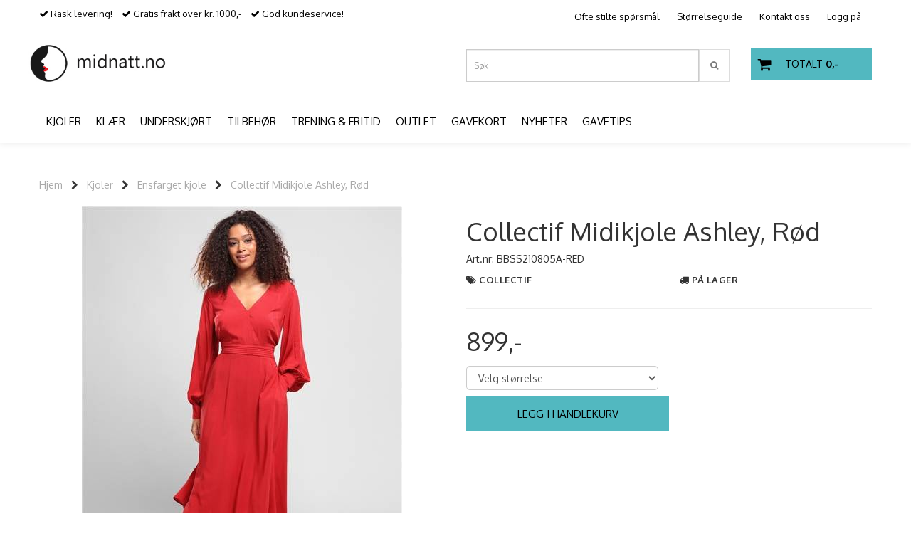

--- FILE ---
content_type: text/html; charset=utf-8
request_url: https://www.midnatt.no/products/collectif-midikjole-ashley-rod
body_size: 23571
content:
<!DOCTYPE html>
<html lang="no">
<head>
	<meta charset="UTF-8">
	<meta http-equiv="X-UA-Compatible" content="IE=edge">
	<meta name="viewport" content="width=device-width, initial-scale=1"/>
	<title>Collectif Midikjole Ashley, R&oslash;d - Midnatt.no</title>

  	
  	
  	<script type="text/javascript">
      var currentPage = 'product.php';
      

    // Making language accessible
      var current_lang_code = 'no';
      var current_currency_code = 'NOK';

      var languages = {
        sort: 'Sorter produkter ',
        manufacturer: 'Produsenter',        addedToCart: 'Varen ble lagt til i handlekurven din!'
      }
      var customer_group = "";

  	</script>

  	    <script type="text/javascript">
      var product = {
        categories: {
                                            0: '10043',                                1: '10081'                                    },
        isPackage: false,
        quantity: 2,
        customer_group: "",
        stock_group: "1",
        price: '899.-',
        tags: {
                                                }
      }
    </script>
    
  	
		<meta name="google-site-verification" content="Xvq_o0mvAcAaTLRbH359xqb7yXFl70nEhk3-PB7BjEo">




<link rel="canonical" href="https://www.midnatt.no/products/collectif-midikjole-ashley-rod">
                
<meta name="description" content="Collectif Midikjole Ashley, R&oslash;d : Alle trenger en r&oslash;d kjole! V&aring;r r&oslash;de Ashley kjole kommer i en lett viskose kvalitet. Toppen har v-hals med omslagseffekt. Lange ermer med vidde og mansjett gir kjolen en kult utrykk. Skj&oslash;rtet er litt ut">
<meta property="og:title" content="Collectif Midikjole Ashley, R&oslash;d - Midnatt.no" /> 
<meta property="og:type" content="website" />
<meta property="og:url" content="https://www.midnatt.no/products/collectif-midikjole-ashley-rod" />
<meta property="og:image" content="https://www.midnatt.no/users/midnatt_mystore_no/images/iRyY2_Collectif_Collectif_Midikjole_Ashley__R_d_1.jpg" /> 
<meta property="og:site_name" content="Midnatt.no" /><meta property="og:description" content="Collectif Midikjole Ashley, R&oslash;d : Alle trenger en r&oslash;d kjole! V&aring;r r&oslash;de Ashley kjole kommer i en lett viskose kvalitet. Toppen har v-hals med omslagseffekt. Lange ermer med vidde og mansjett gir kjolen en kult utrykk. Skj&oslash;rtet er litt ut" /><meta property="fb:admins" content="1278113526" />

            <meta name="csrf-token" content="4_knlwJBkfG5mJTjcmG3wG4VhUEP5Li0mPPMaOI6E4" />
    

<base href="//www.midnatt.no">


<link type="text/css" rel="stylesheet" href="global.css.php?version=a1732099076&amp;host=midnatt_mystore_no" />
<link type="text/css" rel="stylesheet" href="/css/ck4.css" />


<script>
	var params = {
        load_fancybox:'1',
        is_checkout:'0',
        defaultLang: 'no',
        langCode: ''
    };
</script>



            <script type="text/javascript" src="https://midnatt-i01.acendycdn.com/production/assets/localization/781592fc906423adb1885cb926ae54d23f6254a2-nb-NO.js?v=4.2026.01.21.05"></script>
    

<script type="text/javascript" src="global.js.php?version=1732099076&amp;v2&amp;host=midnatt_mystore_no"></script>

<script>var show_q_in_stock = true;</script><script type="text/javascript" src="/js/stockgroups.js?v=13"></script>
	
	<script>
            var baseprice = "719.2";
            var symbol_left = "";
            var symbol_right = ",-";
            var dont_show_decimals = "1";
            decimal_point = ",";
            var thousands_point = ".";
            var decimal_places = "2";
            var has_stock = new Array();
            var price_list = new Array();
            var stock_date_available_list = new Array();
            var stock_list = new Array();
            var stock_purchase = new Array();
            var allow_purchase = new Array();
            var disabled_attributes = new Array();

            var product_price = "899";
            var skip_combination = false;
            var package_special_price = "0";stock_list['10067-11635'] = "2";stock_list['10067-11636'] = "0";stock_list['10067-11637'] = "0";stock_list['10067-11638'] = "0";stock_purchase['0'] = 1;allow_purchase['10067-11635'] = 1;stock_purchase['10067-11635'] = 1;allow_purchase['10067-11636'] = 0;stock_purchase['10067-11636'] = 0;allow_purchase['10067-11637'] = 0;stock_purchase['10067-11637'] = 0;allow_purchase['10067-11638'] = 0;stock_purchase['10067-11638'] = 0;has_stock['10067'] = "1";price_list['10067-11635'] = "899,-";price_list['10067-11636'] = "899,-";price_list['10067-11637'] = "899,-";price_list['10067-11638'] = "899,-";stock_date_available_list['10067-11636'] = "";stock_date_available_list['10067-11637'] = "";stock_date_available_list['10067-11638'] = "";allow_purchase['0'] = 1;attributes_images = new Array(); disabled_attributes['10067-11635'] = "0";disabled_attributes['10067-11636'] = "0";disabled_attributes['10067-11637'] = "0";disabled_attributes['10067-11638'] = "0";stock_list[0] = "2";var stockgroup_rules = [
    {
        "rule": "in_stock",
        "event": "show_stock",
        "status_value": "",
        "event_value": "status",
        "content": "P\u00e5 lager<br>"
    }
];var selected_list = new Array();var has_attributes = false;var selected_dropdown = "";var empty_dropdown = "";var template_empty = '';var template_got = 'På lager<br>';var in_stock = 0;verify_attributes();</script><script type="text/javascript">
            if (typeof gtag === 'undefined' || typeof dataLayer === 'undefined') {
                window.dataLayer = window.dataLayer || [];
                function gtag(){dataLayer.push(arguments);}
            }

            $(function(){
                $('#add2cart #add_to_cart, #add2cart button[type=submit]').click(function(e){
                    gtag('event', 'add_to_cart', {"currency":"NOK","value":899,"items":[{"item_id":"13599","item_name":"Collectif Midikjole Ashley, R\u00f8d"}]});gtag('event', 'conversion', {"send_to":"XXXXXXXXX","value":899,"currency":"NOK"});
                });

                gtag('event', 'view_item', {"currency":"NOK","value":899,"items":[{"item_id":"13599","item_name":"Collectif Midikjole Ashley, R\u00f8d"}]});
            });
            </script><script type="text/javascript">
		var js_error_must_choose_attribute = 'Du må velge %s før du kan fortsette';
		var js_error_product_not_in_stock = 'Produktvarianter er ikke tilgjengelig på lager';
	</script>

	<link rel="shortcut icon" type="image/x-icon" href="/users/midnatt_mystore_no/logo/favicon1.ico">



	



	            <script async src="https://www.googletagmanager.com/gtag/js?id="></script>
        
<script>
    let anonip = 'false';

    
        window.dataLayer = window.dataLayer || [];
        function gtag(){dataLayer.push(arguments);}
    

    gtag('js', new Date());

    </script>

            <script>
            gtag('config', '', {
                anonymize_ip: anonip === 'true' ? true : false,
            });
        </script>
        <script type="text/javascript">
    
        
        
    
</script>

	
	










	
	
	
	
	


    <script defer src="templates/global/mystore/emojis.js?v=6"></script>




    <script type="text/javascript">
                if (typeof $ !== 'undefined' && typeof $.ajaxSetup === 'function') {
            $.ajaxSetup({
                headers: {
                    'X-CSRF-TOKEN': $('meta[name="csrf-token"]').attr('content')
                }
            });
        }

                    </script>

  	<link rel="stylesheet" href="/templates/newyork/css/stylesheet_default_extended.css">

    <script src="/templates/newyork/js/swiper.min.js"></script>
    <link href="/templates/newyork/css/swiper.min.css" rel="stylesheet">
    <link rel="stylesheet" href="https://maxcdn.bootstrapcdn.com/font-awesome/4.6.1/css/font-awesome.min.css">

  	    	<script src="/templates/newyork/js/masonry-4.2.2.pkgd.min.js"></script>
    	<script src="/templates/newyork/js/jquery.infinitescroll.min.js"></script>
  	
    
              <link rel="stylesheet" href="users/midnatt_mystore_no/templates/custom_stylesheet.css?v=1769016722">
    	  <style type="text/css">
    .klarna-widget { height: 90px !important;}
    .sidebar .box-leftbar > h3 {
    	/* border-bottom: 1px solid #e5e5e5; */
      	    }

    .sidebar .ls-categories h3, .sidebar .ls-categories > .blocky a {
      display: block;
      padding-bottom: 4px;
      padding-top: 10px;
      color: #1d1d1d;
      font-weight: normal;
    }
            .sidebar .ls-categories .level_one .show_dropdown { padding: 0;}

    .sidebar .ls-categories .dropcontent { padding: 0 0 0 30px;}
    .sidebar .ls-categories > .blocky { overflow: hidden;}
    .sidebar .ls-categories > .blocky a {
      text-transform: capitalize;
    }
    .sidebar .ls-categories h4 {
      margin: 0;
    }
    .sidebar .ls-categories > .blocky a:hover {
                }
    .ls-shoppingcart .button_cart_widget, .ls-shoppingcart div.fleft {
      border: 1px solid #000;
            display: inline-block;
      padding: 10px;
      width: 49%;
      text-align: center;
    }
    .ls-shoppingcart .top-list { margin-bottom: 20px; padding: 0 15px;}
    .ls-shoppingcart .top-list > div { border-bottom: 1px solid #e5e5e5; padding: 10px 0;}
    .ls-shoppingcart div a { color: #000;}
    .ls-shoppingcart .top-list > div {
          }
    .ls-shoppingcart .top-list a {
          }
    .ls-shoppingcart .top-list a:hover {
          }
    .ls-shoppingcart .button_cart_widget, .ls-shoppingcart div.fleft {
          }
    .ls-shoppingcart .button_cart_widget:hover, .ls-shoppingcart div.fleft:hover {
          }
    .ls-shoppingcart .button_cart_widget a, .ls-shoppingcart div.fleft a {
          }
    .ls-shoppingcart .button_cart_widget:hover a, .ls-shoppingcart div.fleft:hover a {
          }
    .ls-shoppingcart .total_amount {
                  padding: 0 10px;
    }
    .product .product-meta .brand-name {
    	font-size: 24px;    	color: #363241;    }

    /* Categories Widget */
    .ls-categories-ajax.widget.widget-categories .showleftmenu > ul > li { display: block !important; }
   	.ls-categories-ajax.widget.widget-categories ul.submenu { display: none; padding-left: 15px; }

    .ls-categories.ls-categories-alternative li a { display: block; padding: 15px 15px; }
    .widget.sidebar .login-boxes form > p, .widget.sidebar .newsletter-widget form > div > p, .box-leftbar.search-widget > form > p { float: left; width: 50%; }

	select { color: #333; }

    .ls-categories-alternative li.level0,
    .ls-categories-alternative li.level0 a {
      background-color: #fafafa;
    }
    .ls-categories-alternative li.level1,
    .ls-categories-alternative li.level1 a,
    .ls-categories-alternative li.level2,
    .ls-categories-alternative li.level2 a,
    .ls-categories-alternative li.level3,
    .ls-categories-alternative li.level3 a{
      background-color: #d7d7d7;
    }
    .ls-categories-alternative li.selected,
    .ls-categories-alternative li.selected a {
      background: #000;
      color: #fff !important;
    }
    .ls-categories-alternative li.level1.selected,
    .ls-categories-alternative li.level1.selected a {
      background: #1b1b1b;
    }
    .ls-categories-alternative li.level2.selected,
    .ls-categories-alternative li.level2.selected a {
      background: #333;
    }
    .ls-categories-alternative li.level3.selected,
    .ls-categories-alternative li.level3.selected a {
      background: #656565;
    }
    #currencies { margin-left: 10px; }
    .product_box_tag span{
      font-size: 11px;
      display: block;
      margin: 5px;
    }
    #footer .newsletter-widget p {
      display: inline-block;
    }
    #footer .newsletter-widget p input{
      padding: 10px;
    }
    #footer .newsletter-widget p .button {
      box-shadow: none;
      font-size: 10px;
      padding: 15px 10px 13px 10px;

        background-color: #52b8c0;
        color: #000000 !important;
        border: 1px solid #52b8c0;
    }

    #footer .newsletter-widget p .button:hover {
        background-color: #1db258;
        color: #d9d9d9 !important;
        border-color: #1db258
    }

    #footer .flat_menu li {
      display: block;
    }
    #footer .box-leftbar ul li:last-child > a { border: none;}
    .newsletter-widget form p { /* width: 50%; float: left;*/}
    .newsletter-widget form p input[value="Email"] { width: 100%; color: #a2a2a2;min-width: 240px;}
    @media screen and (max-width: 500px) {
      #footer .footer-widgets > div {
        width: 100%;
      }
    }
    @media (min-width: 768px) and (max-width: 992px){
      .footer-widgets > div {
        width: 33.33% !important;
      }
    }

    
    /* Simple cart */
    .checkout-cart > .cart_content {
      position: absolute;
      right: 15px;
      width: 345px;
      padding: 20px 20px;
      background: #fff;
      z-index: 100;
      box-shadow: 0 0 6px 1px rgba(0,0,0,0.1);
      display: none;
    }

    .checkout-cart > .cart_content .cart-product-wrapper {
      max-height: 320px;
      overflow-y: auto;
      overflow-x: hidden;
    }

    .checkout-cart > .cart_content .cart-product-wrapper .product {
      margin-bottom: 10px;
    }

    .checkout-cart.cart-opened > .cart_content {
      display: block;
    }
    .checkout-cart > .cart_content .row .col-md-2 {
      padding: 0;
    }
   	.checkout-cart > .cart_content .row .col-md-10 {
   		text-align: left;
    }
    #mobile_cart .cart_content {
      display: none;
      max-height: 415px;
      overflow-y: auto;
      overflow-x: hidden;
    }
    #mobile_cart .cart_content:hover {
      display: block !important;
    }
    #mobile_cart.cart-opened .cart_content {
      display: block;
    }
    #mobile_cart.cart-opened .product {
      padding-top: 5px;
    }
    #mobile_cart.cart-opened .product:nth-child(even){
      background-color: #f5f5f5;
    }
    #mobile_cart.cart-opened .product .col-md-2 {
      float: left;
      width: 20%;
    }
    #mobile_cart.cart-opened .product .col-md-2 a {
    	padding: 0 !important;
    }
    #mobile_cart.cart-opened .product .col-md-2 img {
      max-width: 100%;
      height: auto;
    }
    #mobile_cart.cart-opened .product .col-md-10 {
      float: left;
      width: 80%;
      text-align: left;
      padding: 0 !important;
    }
    #mobile_cart .price {
      display: inline-block;
    }
    #mobile_cart .col-xs-8,
    #mobile_cart .col-xs-4 {
      padding: 0 !important;
    }
    #mobile_cart .quantity_changer a {
      padding: 5px !important;
    }
    .fb_iframe_widget,
    .fb_iframe_widget span,
    .fb_iframe_widget span iframe {
      max-width: 100%;
    }
    .products_list li .product .discount-corner.additional_ribbon_class {
          top: 40px;
    	left: -58px !important;
    }
    .products_list li .product .discount-corner.additional_ribbon_class span {
          min-width: 142px;
    }

    @media (max-width: 500px){
      .products_list li .product .discount-corner.additional_ribbon_class {
          top: 20px;
          left: -81px !important;
      }
    }
   	.swiper-slide img,
    .banner_image img{
      width: 100%;
    }
    .flex-direction-nav a:before {
    content: '\f001';
}
    .flex-direction-nav a.flex-next:before {
        content: '\f002';
    }

    .main_menu .checkout-cart .btn {
      clear: none;
    }
    #slider {
      height: auto !important;
    }
      	</style>

	  <!-- Template settings style -->
     <link href="https://fonts.googleapis.com/css?family=Oxygen:300,400,700" rel="stylesheet">
    <style>
      body {
        font-family: 'Oxygen', sans-serif !important;
      }
    </style>
                          	  <style>
  /* AJAX SEARCH */

.search-main .input-group {
  padding-bottom: 15px;
}

#search-down-wrapper,
#search-down-wrapper-2 {
    display: none;
    position: absolute;
    top: 100%;
    left: 0;
    z-index: 100;
    background-color: #f7f7f7;
  width: 100%;
  box-shadow: 0 0 8px 0 rgba(0,0,0,.5);
    min-width: 450px;

}

#search-down-wrapper-2 {
  left: -80px;
  top: 46px;
}
#search-down-wrapper:before,
#search-down-wrapper-2:before {
    content: '';
    position: absolute;
    left: 15px;
    top: 0;
    width: 0;
    height: 0;
    border-style: solid;
    border-width: 0 10px 15px 10px;
    border-color: transparent transparent #f7f7f7 transparent;
    z-index: 100;
    top: -13px;
}
#search-down-wrapper-2:before {
    left: 80px;
}
#search-down-wrapper:after,
#search-down-wrapper-2:after{
    content: '';
    position: absolute;
    left: 15px;
    top: 0;
    width: 0;
    height: 0;
    border-style: solid;
    border-width: 0 10px 15px 10px;
    border-color: transparent transparent rgba(196, 196, 196, 0.5) transparent;
    z-index: 1;
    top: -15px;
}
#search-down-wrapper-2:after {
  left: 80px;
}

#search-down-wrapper .left_part,
#search-down-wrapper-2 .left_part {
  float: left;
  max-width: 150px;
  padding: 10px 5px;
  box-sizing: border-box;
  width: 100%;

  max-height: 533px;
  overflow: auto;
}
#search-down-wrapper .left_part ul li,
#search-down-wrapper-2 .left_part ul li {
  font-size: 12px;
  line-height: 1.8;
  color: #000;
}
#search-down-wrapper .left_part ul li a,
#search-down-wrapper-2 .left_part ul li a {
  color: #000;
}
#search-down-wrapper .right_part,
#search-down-wrapper-2 .right_part {
  margin-left: 150px;
  background-color: #fff;
  padding: 10px 5px;
  box-sizing: border-box;
  border-left: 1px solid #ececec;
}

#search-down-wrapper-2 {
  max-width: 380px;
  background: #fff;
}
#search-down-wrapper-2 .left_part {
  display: none !important;
}
#search-down-wrapper-2 .right_part {
  width: 100%;
  margin-left: 0;
}

#search-down-wrapper .right_part .search_result > li,
#search-down-wrapper-2 .right_part .search_result > li {
  float: left;
  width: 50%;
  text-align: center;
  margin-bottom: 20px;
}
#search-down-wrapper-2 .right_part .search_result > li {
  width: 100%;
}
#search-down-wrapper-2 .right_part .search_result > li img {
  float: left;
}
#search-down-wrapper-2 .right_part .search_result > li .fleft {
  margin-left: 10px;
  text-align: left;
  font-size: 12px;
}
#search-down-wrapper-2 .right_part .search_result {
  max-height: 300px;
  overflow: auto;
}
#search-down-wrapper-2 .right_part .search_result > li span {
  margin-left: 60px;
}

#search-down-wrapper .right_part .search_result > li span,
#search-down-wrapper-2 .right_part .search_result > li span {
  display: block;
}
#search-down-wrapper .right_part h3,
#search-down-wrapper .left_part h3,
#search-down-wrapper-2 .right_part h3,
#search-down-wrapper-2 .left_part h3 {
  font-size: 12px;
  margin-top: 0;
}
ul.search_result:after {
  content: '';
  display: block;
  clear: both;
}
#search-down-wrapper .searchtotal,
#search-down-wrapper-2 .searchtotal {
  text-align: center;
  background-color: #fff;
      border-top: 1px solid #ececec;
  padding: 5px;
}

@media (max-width: 1200px){
  #search-down-wrapper .right_part .search_result > li {
    /*width: 100%;*/
  }
}

/* AJAX SEARCH  END */
  .header_full_wrapper.floating_header ul.menu_dropdown > li.pull-right.tax-switcher {
    margin-top: 10px;
  }
  .product-tabs .nav.nav-tabs > li {
    color: #333;
    background-color: #f5f5f5;
    border-color: #ddd;
    position: relative;
    text-transform: uppercase;
  }
  .product-tabs .nav.nav-tabs > li > a {
    line-height: 1.9;
    margin-right:0;
  }
  .tab-content > .tab-pane {
    background-color: #fff;
    border: 1px solid #d7d7d7;
    border-top: 0;
  }

        	body .page-wrapper {
          background-color: #fff;
        }
        .menu_dropdown .tax-switcher a { padding: 5px !important; }
    body {
      -webkit-overflow-scrolling: initial !important;
    }
    .js-filter-wrapper {
      max-width: 100%;
    }
    
    .languages_list a {
      padding-left: 10px;
    }
    .languages_list a.selected {
      opacity: 0.6;
    }
    .floating_header .main_menu .user-control{
      padding-top: 4px;
      padding-bottom: 4px;
    }
    .floating_header .header{
      display: none;
    }
    .product .product-meta .title, .product .product-meta .price {
      float: none;
      width: 100%;
      text-align: center;
    }
    .product .product-meta .price {
      margin-top: 5px;
    }
    .main_menu .checkout-cart .cart-icon {
      top: 28px;
    }
    iframe {
      max-width: 100%;
    }
    
    .panel.panel-default ul {
    	margin-left: 15px;
    }
    .panel.panel-default ul li {
    	list-style: initial;
    }
    
    /*******************************/
    /* Find and change this in css */
    .products_list .product .image {
      position: relative;
    }
    .products_list .product .image img {
      display: inline-block;
      max-width: 98%;
      padding: 0;
      overflow: hidden;
    }
    .product .product-meta {
      margin: 0;
    }
    .attribute_info_container {
      bottom: 0;
    }
    .prbox-artnr {
      height: auto;
    }
    .products_list .product .image {
      overflow: hidden;
    }
    .products_list .product .image img {
      max-height: none !important;
    }
    .productpage-slider .flex-viewport {
      height: auto !important;
    }
    /* Define early */
    .col-lg-1 .image { height: 118px !important; }
    .col-lg-2 .image { height: 234px !important; }
    .col-lg-3 .image { height: 350px !important; }
    .col-lg-4 .image { height: 467px !important; }
    .col-lg-5 .image { height: 584px !important; }
    .col-lg-6 .image, .col-lg-12 .image { height: 700px !important; }

    .col-md-9.main-page-section .col-lg-1 .image { height: 98px !important; }
    .col-md-9.main-page-section .col-lg-2 .image { height: 144px !important; }
    .col-md-9.main-page-section .col-lg-3 .image { height: 197px !important; }
    .col-md-9.main-page-section .col-lg-4 .image { height: 327px !important; }
    .col-md-9.main-page-section .col-lg-5 .image { height: 364px !important; }
    .col-md-9.main-page-section .col-lg-6 .image, .col-md-9.main-page-section .col-lg-12 .image { height: 500px !important; }

    
    .products_list .product .image.wider_state img {
      width: 100%;
      height: auto;
    }
    .products_list .product .image.equal_state img {
      width: 100%;
      height: auto;
    }
    .products_list .product .image.higher_state img {
      width: auto;
      max-height: 100% !important;
    }
    @media (min-width: 993px) and (max-width: 1199px){
      .col-sm-3 .image {
        height: 250px !important;
      }
      .col-sm-4 .image {
        height: 332px !important;
      }
      .col-sm-6 .image {
        height: 496px !important;
      }
      .col-sm-12 .image {
        height: 900px !important;
      }
    }
    @media (min-width: 768px) and (max-width: 992px){
      .col-sm-3 .image {
        height: 215px !important;
      }
      .col-sm-4 .image {
        height: 215px !important;
      }
      .col-sm-6 .image {
        height: 215px !important;
      }
      .col-sm-12 .image {
        height: 215px !important;
      }
      .products_list .col-sm-12 .product .image.wider_state img,
      .products_list .col-sm-6 .product .image.wider_state img {
        width: auto;
        height: auto;
        max-height: 100% !important;
      }
    }

    @media (max-width: 992px){
      .products_list .product .image.equal_state img {
		    max-height: 100% !important;
        width: auto;
      }
    }
    @media (max-width: 768px){
      .col-xs-6 .image {
        height: 250px !important;
        overflow: hidden;
      }
      .products_list .col-xs-12 .product .image.wider_state img,
      .products_list .col-xs-6 .product .image.wider_state img {
        width: auto;
        height: auto;
        max-height: 100% !important;
      }
    }
    @media (max-width: 500px){
      .products_list .product .image.higher_state img {
		    height: auto;
        width: auto;
      }
      .col-xs-6 .image {
        height: 200px !important;
      }
    }
    @media (max-width: 450px){
      .products_list .product .image img {
        max-width: 97%;
      }
      #cartDrawer .bottom-content .price.singular-price {
        clear: both;
        display: block !important;
        text-align: left;
      }
    }
    @media (min-width: 451px){
      #cartDrawer .bottom-content .price.singular-price {
        display: inline-block;
        margin-right: 5px;
        text-align: left;
      }
    }
    @media (max-width: 380px){
      .products_list .product .image img {
        max-width: 96%;
      }
    }
    @media (max-width: 360px){
      .products_list .product .image img {
        max-width: 96%;
      }
    }
    /* Define */
    .paginate_left a,
    .paginate_left .paginator_current_page,
    .paginate_left > span {
      border: 1px solid #d7d7d7;
      background: #fff;
      padding: 10px 10px;
      min-width: 40px;
      text-align: center;
      margin: 0 5px 0 0;
    }
    .paginate_left .paginator_current_page,
    .paginate_left > span {
      background: #d7d7d7;
      display: inline-block;
      border-radius: 3px;
    }

    /* End of css that should be moved */

          
    #collapseTwo ul {
      margin-left: 0;
    }
    #collapseTwo ul li {
      list-style: none;
    }
    .attribute_type_checkbox {
      clear: both;
      margin-bottom: 10px;
    }
    .attribute_type_checkbox > .attribute_title {
      display: inline-block;
    }
    .attribute_type_checkbox > input[type='checkbox'] {
      float: left;
      margin-right: 5px;
    }
    
    @media (max-width: 992px){
      .front-image {
        margin: 0 !important;
      }
    }
    
    .page-wrapper .container.image-row, .page-wrapper .banners-index-row-two { margin-bottom: 35px; }
    /* Logo size */
    .logo a img { max-height: 90px; }
  
    /* Docked header */
          @media (min-width: 992px){
        .header_full_wrapper {
          position: fixed;
          left: 0;
          -webkit-transition: left 0.5s cubic-bezier(0.75, 0.03, 0.52, 1);
          -moz-transition: left 0.5s cubic-bezier(0.75, 0.03, 0.52, 1);
          -ms-transition: left 0.5s cubic-bezier(0.75, 0.03, 0.52, 1);
          -o-transition: left 0.5s cubic-bezier(0.75, 0.03, 0.52, 1);
          transition: left 0.5s cubic-bezier(0.75, 0.03, 0.52, 1);
        }
        .front-image {
          padding-top: 170px;
          padding-top: 210px; /* DEPENDING ON HEIGHT OF LOGO, WE HAVE MAX-HEIGHT DEFINED */
        }
      }
      @media (min-width: 1025px){
        .open-drawer-cart .header_full_wrapper {
          left: -50%;
        }
      }
      @media (max-width: 1024px){
        .open-drawer-cart .header_full_wrapper {
          left: -85%;
        }
      }
      @media (min-width: 1201px){
        .open-drawer-cart .header_full_wrapper {
          left: -50%;
        }
      }
    

      @media all and (max-width: 991px){
        .front-image{
          padding-top: 0px;
        }
      }
    
        
        /* Top links line */
    .header { background-color: rgba(255,255,255,0.3); }
    .header a:link,
    .header a:visited{ color: #000000; }
    
    #slogans-top span { color: #000000; }

    .header a:hover,
    .header a:active,
    .header a:focus { color: #52b8c0; } 
  
    .main_menu,
    .wrapper.visible-xs.centered.mobile-logo { background-color: rgba(255,255,255,0.3); }

    /* Megamenu dropdown opacity */
    .blocky.hasChild:hover .level_one { opacity: 0.98;  }
	
    /* Megamenu dropdown hider */
        /* Megamenu colors*/
    .megamenu { background-color: #ffffff; border-top: 1px solid #ffffff; }
    ul.menu_dropdown ul { background-color: #52b8c0;  }
	ul.menu_dropdown > li > a { border-right: 1px solid #ffffff; }    
      /* Level 1 */
      ul.menu_dropdown > li > a > span, .ls-categories-ajax.widget.widget-categories .showleftmenu > ul > li a, .ls-categories.ls-categories-alternative li a { color: #000000; }
      ul.menu_dropdown > li:hover > a > span, .ls-categories-ajax.widget.widget-categories .showleftmenu > ul > li a:hover, .ls-categories.ls-categories-alternative li a:hover { color: #52b8c0;  }
      
                    ul.menu_dropdown > li:hover,
        ul.menu_dropdown > li:active,
        ul.menu_dropdown > li:focus { background-color: #6890a6 !important; }
          
      /* Level 2 */
      .dropcontent h4 a, .dropcontent_block h4 {  color: #ffffff; }
      .dropcontent h4 a:hover,
      .dropcontent h4 a:active,
      .dropcontent h4 a:focus { color: #e6e6e6; }

      /* Level 3 */
      .dropcontent_block > p > a { color: #000000; }
      .dropcontent_block > p > a:hover,
      .dropcontent_block > p > a:active,
      .dropcontent_block > p > a:focus { color: #000000; }

    /* Product boxes colors */
      
      /* Product box border */     
      .products_list li.product-box, body .crall-wrapper .crall-slide {
        border-color: #ffffff;
        background-color: #ffffff;
    }

      /* Prices */
        /* Normal */
        .product .product-meta .price, .crall-wrapper > .crall-slide .crall-price  { color: #000000; }

        /* Before */
        .product .price s { color: #000000; }

        /* Special */
        .product .price .special { color: #000000; }
        

      /* Special badge */
      .product .special_tag, .crall-banner div { 
        background-color: #ffde59 !important;
        color: #000000 !important;
      }

       /* News badge */
      .product .news_tag {
        background-color: #52b8c0 !important;
        color: #ffffff;
      }  
      
      /* Product title */
      .product a.title, .product .product-meta .title { color: #363241; word-wrap: break-word; padding: 0;}
      .product a.title:hover, .product .product-meta .title:hover { color: #363241 !important; }
    
    /* Product Description*/
        .product .product-meta .prbox-desc {
      color: #363241 !important;
    }
            .product:hover .product-meta .prbox-desc {
      color: #52b8c0 !important;
    }
        /* Footer colors */
    #footer { background-color: #363241; }

    #footer  { color: #ffffff; }
    #footer h3 { color: #ffffff; }
    #footer a:link, 
    #footer a:visited { color: #ffffff; }
    #footer a:hover,
    #footer a:active,
    #footer a:focus { color: #e9e9e9; }


    h1 {
      color: #333333 !important;
    }
    .product_model, .product-information .info, .product-information .info i, .product-information .info a,
    .product_stock b, #add2cart .product-price {
      color: #333333 !important;
    }
   	    	h1.title,
    	#add2cart > h1 {
          font-size: 36px;
        }
   	    
    /* General color settings */
      /* Buttons */
      .button .button, 
      .main_menu .checkout-cart .btn,
      .btn-default-1, 
      #cartDrawer .cart_button a,
    #cartDrawer .cart_button .action-button a.lefty, #precheckout-area a.btn,
    .sidebar .newsletter-widget .button, .crall-product-item .crall-buy { 
        background-color: #52b8c0; 
        color: #000000 !important; 
        border: 1px solid #52b8c0 !important; 
      }
      
      .button .button:hover, 
      .button .button:active, 
      .button .button:focus, 
      .main_menu .checkout-cart .btn:hover,
      .main_menu .checkout-cart .btn:active,
      .btn-default-1:hover,
      .btn-default-1:active,
      .btn-default-1:focus, 
      #cartDrawer .cart_button a:hover,
      #cartDrawer .cart_button a:active,
      #cartDrawer .cart_button a:focus,
      .main_menu .checkout-cart .btn:focus, #precheckout-area a.btn:hover,
    .widget.sidebar .newsletter-widget input.button:hover { 
        background-color: #1db258; 
        color: #d9d9d9 !important; 
        border-color: #1db258
      }
        
    /* Fonts */
      /* Megamenu font-size */
      ul.menu_dropdown > li > a { font-size: 15px; }
      .dropcontent_block h4 { font-size: 13px; }
      .dropcontent_block > p { font-size: 13px;  }

      /* Product title */
      .product a.title { font-size: 16px; }
      .product a.title { text-transform: none; }
    
    /* Transition */
    .button .button, 
    .main_menu .checkout-cart .btn,
    #page-footer input[type="submit"],
    ul.menu_dropdown ul.level_one,
    ul.menu_dropdown > li {
      -webkit-transition: all 300ms;
      -moz-transition: all 300ms;
      -o-transition: all 300ms;
      transition: all 300ms;
    }

    /* Banner boxes 1/4 */
    #banner_one_four_one_header { 
      top: 60px; 
      font-size: 24px;
      color: #333333;
      letter-spacing: 0.15em;
      background-color: rgba(0,0,0,0.7);
      /*padding-top: 5px !important;
      padding-bottom: 5px !important;*/
    }
    #banner_one_four_two_header { 
      top: 60px; 
      font-size: 24px;
      color: #333333;
      letter-spacing: 0.15em;
      background-color: rgba(0,0,0,0.7);
      /*padding-top: 5px !important;
      padding-bottom: 5px !important;*/
    }
    #banner_one_four_three_header { 
      top: 60px; 
      font-size: 24px;
      color: #333333;
      letter-spacing: 0.15em;
      background-color: rgba(0,0,0,0.7);
      /*padding-top: 5px !important;
      padding-bottom: 5px !important;      */
    }
    #banner_one_four_four_header { 
      top: 60px; 
      font-size: 24px;
      color: #333333;
      letter-spacing: 0.15em;
      background-color: rgba(0,0,0,0.7);
      /*padding-top: 5px !important;
      padding-bottom: 5px !important;*/
    }

    #banner_one_four_one_text { 
      top: 100px; 
      font-size: 16px;
      color: #333333;
    }
    #banner_one_four_two_text { 
      top: 100px; 
      font-size: 16px;
      color: #333333;
    }
    #banner_one_four_three_text { 
      top: 100px;
      font-size: 16px;
      color: #333333; 
    }
    #banner_one_four_four_text { 
      top: 100px; 
      font-size: 16px;
      color: #333333;
    }

    #banner_two_one_header {
      top: 60px; 
      font-size: ;
      color: rgba(51,51,51,0);
      letter-spacing: 0.15em;
      background-color: rgba(0,0,0,0);
      padding-top: 5px !important;
      padding-bottom: 5px !important;
    }
    #banner_two_two_header {
      top: 60px; 
      font-size: 24px;
      color: #333333;
      letter-spacing: 0.15em;
      background-color: rgba(0,0,0,0);
      padding-top: 5px !important;
      padding-bottom: 5px !important;
    }

    #banner_two_one_text { 
      top: 100px; 
      font-size: 16px;
      color: #333333;
    }
    #banner_two_two_text { 
      top: 100px; 
      font-size: 16px;
      color: #333333;
    }

    #banner_one_four_one_header,
    #banner_one_four_one_text { padding: 0 10px 0 10px; }
    #banner_one_four_two_header,
    #banner_one_four_two_text { padding: 0 10px 0 10px; }
    #banner_one_four_three_header,
    #banner_one_four_three_text { padding: 0 10px 0 10px; }
    #banner_one_four_four_header,
    #banner_one_four_four_text { padding: 0 10px 0 10px; }

    #banner_two_one_header,
    #banner_two_one_text { padding: 0  0 ; }

    #banner_two_two_header,
    #banner_two_two_text { padding: 0  0 ; }

    #banner_one_four_one_header, #banner_one_four_one_text,
    #banner_one_four_two_header, #banner_one_four_two_text,
    #banner_one_four_three_header, #banner_one_four_three_text,
    #banner_one_four_four_header, #banner_one_four_four_text {
      position: static;
      margin: 0;
      background-color: #fff;
      color: #000;
    }
    .banner_image {
      border: 1px solid #d7d7d7;
    }
    
    /* Index Main slider */
    /* #index_main_slider { height: 500px; } */
    #swiper-slide-1,
    #swiper-slide-2,
    #swiper-slide-3,
    #swiper-slide-4,
    #swiper-slide-5,
    .parallax-bg {
    -webkit-background-size: cover;
    background-size: cover;
    background-position: cover;
}
    
    /*#swiper-slide-1 { text-align: left; }
    #swiper-slide-2 { text-align: left; }
    #swiper-slide-3 { text-align: left; }*/

    /*#swiper-slide-1-text-wrapper { margin-top: 100px;}
    #swiper-slide-2-text-wrapper { margin-top: 100px;}
    #swiper-slide-3-text-wrapper { margin-top: 100px;}*/

    /* Temp */
    #index_main_slider .slide-content {
      position: absolute;
      top: 0;
      width: 100%;
    }
    
    #swiper-slide-1 .title {
      font-size: 41px;
      color: #ef1e1e;
      background-color: rgba(255,255,255,0);
      letter-spacing: 0.2em;
      font-weight: 500;
    }
    #swiper-slide-2 .title { 
      font-size: 41px;
      color: #ef1e1e;
      background-color: rgba(255,255,255,0);
      letter-spacing: 0.2em;
      font-weight: 500;
    }
    #swiper-slide-3 .title { 
      font-size: 41px;
      color: #ef1e1e;
      background-color: rgba(255,255,255,0);
      letter-spacing: 0.2em;
      font-weight: 500;
    }
    #swiper-slide-4 .title { 
      font-size: 41px;
      color: #ef1e1e;
      background-color: rgba(255,255,255,0);
      letter-spacing: 0.2em;
      font-weight: 500;
    }
    #swiper-slide-5 .title { 
      font-size: 41px;
      color: #ef1e1e;
      background-color: rgba(255,255,255,0);
      letter-spacing: 0.2em;
      font-weight: 500;
    }
    #swiper-slide-1 .text {
      font-size: 16px;
      color: #333333;
      background-color: rgba(255,255,255,0);
    }
    #swiper-slide-2 .text {
      font-size: 16px;
      color: #333333;
      background-color: rgba(255,255,255,0);
    }
    #swiper-slide-3 .text {
      font-size: 16px;
      color: #333333;
      background-color: rgba(255,255,255,0);
    }
    #swiper-slide-4 .text {
      font-size: 16px;
      color: #333333;
      background-color: rgba(255,255,255,0);
    }
   	#swiper-slide-5 .text {
      font-size: 16px;
      color: #333333;
      background-color: rgba(255,255,255,0);
    }
    
    body .container .products__list > a {
      color: #337ab7 !important;
    }
    body .container .products__list > a:hover {
      color: #3c4247 !important;
    }
    .product_quantity > a {
		display: inline-block;
        padding: 5px;
        background: #fff;
        min-width: 30px;
        text-align: center;
        border: 1px solid #c7c7c7;
        border-radius: 3px;
    }
   	.btn-default-1, #cartDrawer .cart_button a, .product_box_button .button button,  .crall-product-item .crall-buy, 
    #cartDrawer .cart_button .action-button a.lefty, .precheckout-area,  {
      color: #ffffff !important;      background: #52b8c0 !important;      border: 1px solid #52b8c0 !important;    }
    .btn-default-1:hover, #cartDrawer .cart_button a:hover, .product_box_button .button button.button:hover,  .crall-product-item .crall-buy:hover, 
    #cartDrawer .cart_button .action-button a.lefty:hover, .precheckout-area {
      color: #ffffff !important;      background: #1db258 !important;      border: 1px solid #1db258 !important;    }

        @media (min-width: 1201px){
      .drawer {
        width: 50%;
      }
      .open-drawer-cart .page-wrapper {
        left: -50%;
      }
    }
              body #mobile_header {
        background-color: rgba(255,255,255,0.3);
      }
              .open-drawer-menu h2 {
        color: #000000;
      }
              .open-drawer-menu a {
        color: #52b8c0;
      }
              div .mobile-menu .openclose:after {
        color: #52b8c0;
      }
              div .mobile-menu .openclose:after {
        background-color: rgba(0,0,0,0);
      }
               body #menuDrawer {
        background-color: #ffffff;
      }
              div .mobile-menu a {
        border-color: #e7e7e7;
      }
    
    
          .menu_dropdown .tax-switcher a {
        color: #ffffff;
        background-color: rgba(255,255,255,0); 
      }
                  .menu_dropdown .tax-switcher a.active {
        color: #ccbc2d;
        background-color: rgba(255,255,255,0); 
      }
                /*Footer Widget Size*/
    #footer .footer-widgets {
      display: flex !important;
    }
    #footer .footer-widgets .footer_widget_container:nth-child(1) {
      flex: 3;
      order: 1;
    }
    #footer .footer-widgets .footer_widget_container:nth-child(2) {
      flex: 3;
      order: 2;
    }
    #footer .footer-widgets .footer_widget_container:nth-child(3) {
      flex: 3;
      order: 3;
    }
    #footer .footer-widgets .footer_widget_container:nth-child(4) {
      flex: 1;
      order: 4;
    }
    #footer .footer-widgets .footer_widget_container:last-child {
      display: none;
    }
    
    
    /* Old checkout update */
            
    
    /** Discount Badge on product page **/
    .product_page_slider .discount_badge_pp {
      position: absolute;
      right: 0;
      width:120px;       height:120px;       background: #b93939;      line-height:120px;       font-size:16px;      border: 1px solid #b939393;      color: #fff;      font-size: 16px;      text-align: center;
      border-radius: 50%;
      margin: 40px;
      z-index: 7;
    }
    
        /* CartButton Color options */
  #cart-page .company-button > input {
        
        
     
  }
  
  #cart-page .company-button > input:hover {
        
        
     
  }
  </style>
        <style>
      	/* This is right place to add your custom s */
.flexslider {
    background: rgba(255, 255, 255, 0);
    border: 4px solid rgba(255, 255, 255, 0);
   }
    </style>
  		    

    </head>
<body class="not-index page-product NOK-curr">
  <!-- Load Facebook SDK for JavaScript -->

	








	<div id="fb-root"></div>
	
		<script>
			window.fbAsyncInit = function() {
				FB.init({
					appId: '138255156243557', // App ID
					status: true, // check login status
					cookie: true, // enable cookies to allow the server to access the session
					oauth: true, // enable OAuth 2.0
					xfbml: true // parse XFBML
				});
			

							
					FB.Event.subscribe('comment.create', function(response) {
						$.post('/notifications.php', { notification_type: 'facebook_new_comment', comment_url: response.href });
					});
				
			
			
			};

			(function(d, s, id) {
				var js, fjs = d.getElementsByTagName(s)[0];
				if (d.getElementById(id)) {return;}
				js = d.createElement(s);
				js.id = id;
				js.async=true; js.src = "//connect.facebook.net/nb_NO/all.js#xfbml=1";
				fjs.parentNode.insertBefore(js, fjs);
			}(document, 'script', 'facebook-jssdk'));
		</script>
	







  	
	

	

	<div id="menuDrawer" class="menu-drawer drawer" style="padding:0 20px;">
                 	<h2 style="text-align:center;position:relative;">Meny<i class="fa fa-chevron-right close_drawer" style="margin:0 8px;position:absolute;right:0;top:0;margin-top: 5px;font-size: 24px;cursor:pointer;"></i></h2>
	<ul class="mobile-menu">
		

                                                        <li class="has-child active"><a href="https://www.midnatt.no/categories/kjoler" data-target="m-menu-2">Kjoler</a><span class="openclose"></span>
                                            <div class="dropmenu-small m-menu-2">
                                        <ul class="sub_menu">
                    

                                                        <li ><a href="https://www.midnatt.no/categories/ensfarget_" data-target="m-menu-2">Ensfarget kjole</a></li>
                                                                <li ><a href="https://www.midnatt.no/categories/monster" data-target="m-menu-2">Mønster kjole</a></li>
                                                                <li ><a href="https://www.midnatt.no/categories/polkadot" data-target="m-menu-2">Polkadot kjole</a></li>
                                    
	
                    </ul>
                                            </div>
                                        </li>
                                                                <li class="has-child "><a href="https://www.midnatt.no/categories/klar" data-target="m-menu-2">Klær</a><span class="openclose"></span>
                                            <div class="dropmenu-small m-menu-2">
                                        <ul class="sub_menu">
                    

                                                        <li ><a href="https://www.midnatt.no/categories/topper" data-target="m-menu-2">Topper</a></li>
                                                                <li ><a href="https://www.midnatt.no/categories/skjort" data-target="m-menu-2">Skjørt</a></li>
                                                                <li ><a href="https://www.midnatt.no/categories/kperjakker" data-target="m-menu-2">Kåper/Jakker</a></li>
                                                                <li ><a href="https://www.midnatt.no/categories/skjrtshortsbukser" data-target="m-menu-2">Bukser/Jumpsuit</a></li>
                                    
	
                    </ul>
                                            </div>
                                        </li>
                                                                <li ><a href="https://www.midnatt.no/categories/underskjort" data-target="m-menu-2">Underskjørt</a></li>
                                                                <li class="has-child "><a href="https://www.midnatt.no/categories/tilbehor" data-target="m-menu-2">Tilbehør</a><span class="openclose"></span>
                                            <div class="dropmenu-small m-menu-2">
                                        <ul class="sub_menu">
                    

                                                        <li ><a href="https://www.midnatt.no/categories/badetoy" data-target="m-menu-2">Badetøy</a></li>
                                                                <li ><a href="https://www.midnatt.no/categories/belter_" data-target="m-menu-2">Belter</a></li>
                                                                <li ><a href="https://www.midnatt.no/categories/harpynt" data-target="m-menu-2">Hårpynt</a></li>
                                                                <li ><a href="https://www.midnatt.no/categories/perler" data-target="m-menu-2">Perler & Smykker</a></li>
                                                                <li ><a href="https://www.midnatt.no/categories/solbriller" data-target="m-menu-2">Solbriller</a></li>
                                                                <li ><a href="https://www.midnatt.no/categories/annet" data-target="m-menu-2">Annet</a></li>
                                                                <li ><a href="https://www.midnatt.no/categories/strompebukser" data-target="m-menu-2">Strømpebukser</a></li>
                                                                <li ><a href="https://www.midnatt.no/categories/sminkesaker" data-target="m-menu-2">Sminke</a></li>
                                    
	
                    </ul>
                                            </div>
                                        </li>
                                                                <li class="has-child "><a href="https://www.midnatt.no/categories/treningfritid" data-target="m-menu-2">Trening & fritid</a><span class="openclose"></span>
                                            <div class="dropmenu-small m-menu-2">
                                        <ul class="sub_menu">
                    

                                                        <li ><a href="https://www.midnatt.no/categories/tights" data-target="m-menu-2">Tights</a></li>
                                                                <li ><a href="https://www.midnatt.no/categories/topper-og-t-skjorter" data-target="m-menu-2">Topper og t-skjorter</a></li>
                                                                <li ><a href="https://www.midnatt.no/categories/sports-bh" data-target="m-menu-2">Sports-BH</a></li>
                                                                <li ><a href="https://www.midnatt.no/categories/stromper" data-target="m-menu-2">Strømper</a></li>
                                                                <li ><a href="https://www.midnatt.no/categories/jakke" data-target="m-menu-2">Jakke</a></li>
                                                                <li ><a href="https://www.midnatt.no/categories/undertoy" data-target="m-menu-2">Undertøy</a></li>
                                                                <li ><a href="https://www.midnatt.no/categories/sommer" data-target="m-menu-2">Sommer</a></li>
                                                                <li ><a href="https://www.midnatt.no/categories/vinter" data-target="m-menu-2">Vinter</a></li>
                                                                <li ><a href="https://www.midnatt.no/categories/tilbehor-trening" data-target="m-menu-2">Tilbehør trening</a></li>
                                    
	
                    </ul>
                                            </div>
                                        </li>
                                                                <li ><a href="https://www.midnatt.no/categories/lagersalg" data-target="m-menu-2">OUTLET</a></li>
                                                                <li ><a href="https://www.midnatt.no/categories/gavekort" data-target="m-menu-2">Gavekort</a></li>
                                                                <li ><a href="https://www.midnatt.no/categories/nyheter" data-target="m-menu-2">Nyheter</a></li>
                                                                <li ><a href="https://www.midnatt.no/categories/gavetips" data-target="m-menu-2">Gavetips</a></li>
                                    
	
                        	</ul>
	<h2 style="text-align:center;">Lenker</h2>
	<ul class="mobile-menu">
                                    <li><a href="https://www.midnatt.no/pages/sporsmal-svar">Ofte stilte spørsmål</a></li>
                            <li><a href="https://www.midnatt.no/pages/storrelseguide">Størrelseguide</a></li>
                            <li><a href="http://www.midnatt.no/contact_us">Kontakt oss</a></li>
                            <li><a href="https://www.midnatt.no/login">Logg på</a></li>
                    	</ul>
                    	</div>
	<div id="cartDrawer" class="cart-drawer drawer">
		<h2 class="cart-title">Handlekurv<i class="fa fa-chevron-left close_drawer" style="margin:0 8px;position:absolute;left:0;top:0;margin-top: 5px;font-size: 24px;cursor:pointer;"></i></h2>
		<hr />
		<div class="products_container">
    
							<div class="content">
					<div class="empty">Handlekurven er tom</div>
				</div>
					
		</div>

    <div class="bottom-of-cart">
      
      <div class="cart_total_price">
        <hr>
                <div class="section-row">


                    <p class="price-value">0,-</p>
        </div>
        
      </div>
      

  		<div class="cart_button primary-bg-active">
        <div class="row">
          <div class="action-button">
            <a class="btn-default-1 close_drawer lefty">Fortsett å handle</a>
          </div>
          <div class="action-button">
            <a class="btn-default-1 righty" href="https://www.midnatt.no/cart">Gå videre til kassen</a>
          </div>
        </div>
      </div>
    </div><!-- .bottom-of-cart -->
  </div>
    <div class="page-wrapper">

  <div id="mobile_header" class="panel-heading visible-xs visible-sm mobile-top remove_inc_ex">


			<div style="text-align:center;">
				<a href="javascript:open_drawer_menu_alt();" class="btn btn-default btn-sm pull-left"><i class="fa fa-reorder"></i></a>
                
                                  <a  href="javascript:open_drawer_alt();" class="btn btn-default btn-sm pull-right"><i class="fa fa-shopping-cart"></i> <span class="quantity_top_num_wrapper_alt">0</span></a>
                                

        <div class="col-xs-8 inline-block mobile-search">
          <form name="quick_find" action="https://www.midnatt.no/search_result" method="get">
            <div class="input-group input-group-sm">

              <input placeholder="Søk" class="form-control" name="keywords" id="keywords2" />

                                    <span class="input-group-btn">
                <button class="btn btn-default" type="submit"><i class="fa fa-search"></i></button>
              </span>
              <div id="search-down-wrapper-2">
              </div>
            </div>
          </form>
        </div>
        <div id="mobile_cart">
                        </div>
      </div>
  </div><!-- #mobile_header -->

    <div class="wrapper visible-xs visible-sm centered mobile-logo">
          <a href="https://www.midnatt.no"><img src="/users/midnatt_mystore_no/logo/Header06.20.177.jpg" alt="Midnatt.no"></a>
        </div>

    <section class="front-image">
      <div class="header_full_wrapper">
        <section class="contain header hidden-xs hidden-sm">
          <div class="container">
            <div id="slogans-top" class="col-md-5">
              <span><i class="fa fa-check"></i> Rask levering!</span>              <span><i class="fa fa-check"></i> Gratis frakt over kr. 1000,-</span>              <span><i class="fa fa-check"></i> God kundeservice!</span>            </div>
            <ul class="flat_menu text-right col-md-7">
              
                                                      <li class=""><a class="menubutton0" href="https://www.midnatt.no/pages/sporsmal-svar">Ofte stilte spørsmål</a></li>
                                      <li class=""><a class="menubutton1" href="https://www.midnatt.no/pages/storrelseguide">Størrelseguide</a></li>
                                      <li class=""><a class="menubutton2" href="http://www.midnatt.no/contact_us">Kontakt oss</a></li>
                                      <li class=""><a class="menubutton3" href="https://www.midnatt.no/login">Logg på</a></li>
                                  
              
                                             </ul>
          </div>
        </section><!-- .contain .header .hidden-xs -->

        <div class="main_menu hidden-xs hidden-sm">
          <div class="container">
            <div class="row">
              <div class="logo col-md-4">
                                <a href="https://www.midnatt.no"><img src="/users/midnatt_mystore_no/logo/Header06.20.177.jpg" alt="Midnatt.no"></a>
                              </div>

              <div class="search-main col-md-4 col-md-offset-2">
                <form name="quick_find" action="https://www.midnatt.no/search_result" method="get">
                  <div class="input-group input-group-sm">
                    <input placeholder="Søk" class="form-control" id="keywords" name="keywords">


                    
                                        
                    <span class="input-group-btn">
                      <button class="btn btn-default" type="submit" disabled><i class="fa fa-search"></i></button>
                    </span>
                    <div id="search-down-wrapper">

              		</div>
                  </div>
                </form>
              </div>

              
              <div class="checkout-cart col-md-2">
                                  <a onclick="" href="javascript:open_drawer_alt();" class=" quantity_top_num_wrapper btn btn-default">
                                    <div class="cart-icon">
                      <p class="icon ">
                        <i class="fa fa-shopping-cart"></i>
                                              </p>
                    </div>
                    <div class="cart-items">
                      <!--<p class="title">Handlekurv</p>-->
                      <p class="cart-total-value">Totalt <span>0,-</span></p>
                    </div>
                  </a>
                              </div>
              
            </div><!-- .row -->
          </div>
        </div><!-- .main_menu -->

        <div class="megamenu hidden-xs hidden-sm">
          <div class="container">
            <ul class="menu_dropdown">

            
            
              
              
                                                                                                                          
                                                                                                
                                                                        
                                                                            <li class="blocky hasChild">
                            <a href="https://www.midnatt.no/categories/kjoler"><span>Kjoler</span></a>
                            
                              <ul class="level_one">
                <div class="show_dropdown container">

              
                                                                                                                          
                                                                                                
                        
                                                                            <div class="row">
                        
                                                    <div class="dropcontent col-md-12">
                            <div class="dropcontent_block">
                                <h4><a href="https://www.midnatt.no/categories/ensfarget_"><span>Ensfarget kjole</span></a></h4>
                            </div>
                            </div>
                                                
                                                </div><!-- .row -->
                                                                                                                                            
                                                                                                
                        
                                                                            <div class="row">
                        
                                                    <div class="dropcontent col-md-12">
                            <div class="dropcontent_block">
                                <h4><a href="https://www.midnatt.no/categories/monster"><span>Mønster kjole</span></a></h4>
                            </div>
                            </div>
                                                
                                                </div><!-- .row -->
                                                                                                                                            
                                                                                                
                        
                                                                            <div class="row">
                        
                                                    <div class="dropcontent col-md-12">
                            <div class="dropcontent_block">
                                <h4><a href="https://www.midnatt.no/categories/polkadot"><span>Polkadot kjole</span></a></h4>
                            </div>
                            </div>
                                                
                                                </div><!-- .row -->
                                                                                    
                                    </div><!-- .show_dropdown -->
                    </ul>
                            
                            </li>
                        
                        
                                                                                                                                                                    
                                                                                                
                                                                        
                                                                            <li class="blocky hasChild">
                            <a href="https://www.midnatt.no/categories/klar"><span>Klær</span></a>
                            
                              <ul class="level_one">
                <div class="show_dropdown container">

              
                                                                                                                          
                                                                                                
                        
                                                                            <div class="row">
                        
                                                    <div class="dropcontent col-md-12">
                            <div class="dropcontent_block">
                                <h4><a href="https://www.midnatt.no/categories/topper"><span>Topper</span></a></h4>
                            </div>
                            </div>
                                                
                                                </div><!-- .row -->
                                                                                                                                            
                                                                                                
                        
                                                                            <div class="row">
                        
                                                    <div class="dropcontent col-md-12">
                            <div class="dropcontent_block">
                                <h4><a href="https://www.midnatt.no/categories/skjort"><span>Skjørt</span></a></h4>
                            </div>
                            </div>
                                                
                                                </div><!-- .row -->
                                                                                                                                            
                                                                                                
                        
                                                                            <div class="row">
                        
                                                    <div class="dropcontent col-md-12">
                            <div class="dropcontent_block">
                                <h4><a href="https://www.midnatt.no/categories/kperjakker"><span>Kåper/Jakker</span></a></h4>
                            </div>
                            </div>
                                                
                                                </div><!-- .row -->
                                                                                                                                            
                                                                                                
                        
                                                                            <div class="row">
                        
                                                    <div class="dropcontent col-md-12">
                            <div class="dropcontent_block">
                                <h4><a href="https://www.midnatt.no/categories/skjrtshortsbukser"><span>Bukser/Jumpsuit</span></a></h4>
                            </div>
                            </div>
                                                
                                                </div><!-- .row -->
                                                                                    
                                    </div><!-- .show_dropdown -->
                    </ul>
                            
                            </li>
                        
                        
                                                                                                                                                                    
                                                                                                
                        
                                                                            <li class="blocky "><a href="https://www.midnatt.no/categories/underskjort"><span>Underskjørt</span></a></li>
                        
                        
                                                                                                                                                                    
                                                                                                
                                                                        
                                                                            <li class="blocky hasChild">
                            <a href="https://www.midnatt.no/categories/tilbehor"><span>Tilbehør</span></a>
                            
                              <ul class="level_one">
                <div class="show_dropdown container">

              
                                                                                                                          
                                                                                                
                        
                                                                            <div class="row">
                        
                                                    <div class="dropcontent col-md-12">
                            <div class="dropcontent_block">
                                <h4><a href="https://www.midnatt.no/categories/badetoy"><span>Badetøy</span></a></h4>
                            </div>
                            </div>
                                                
                                                </div><!-- .row -->
                                                                                                                                            
                                                                                                
                        
                                                                            <div class="row">
                        
                                                    <div class="dropcontent col-md-12">
                            <div class="dropcontent_block">
                                <h4><a href="https://www.midnatt.no/categories/belter_"><span>Belter</span></a></h4>
                            </div>
                            </div>
                                                
                                                </div><!-- .row -->
                                                                                                                                            
                                                                                                
                        
                                                                            <div class="row">
                        
                                                    <div class="dropcontent col-md-12">
                            <div class="dropcontent_block">
                                <h4><a href="https://www.midnatt.no/categories/harpynt"><span>Hårpynt</span></a></h4>
                            </div>
                            </div>
                                                
                                                </div><!-- .row -->
                                                                                                                                            
                                                                                                
                        
                                                                            <div class="row">
                        
                                                    <div class="dropcontent col-md-12">
                            <div class="dropcontent_block">
                                <h4><a href="https://www.midnatt.no/categories/perler"><span>Perler & Smykker</span></a></h4>
                            </div>
                            </div>
                                                
                                                </div><!-- .row -->
                                                                                                                                            
                                                                                                
                        
                                                                            <div class="row">
                        
                                                    <div class="dropcontent col-md-12">
                            <div class="dropcontent_block">
                                <h4><a href="https://www.midnatt.no/categories/solbriller"><span>Solbriller</span></a></h4>
                            </div>
                            </div>
                                                
                                                </div><!-- .row -->
                                                                                                                                            
                                                                                                
                        
                                                                            <div class="row">
                        
                                                    <div class="dropcontent col-md-12">
                            <div class="dropcontent_block">
                                <h4><a href="https://www.midnatt.no/categories/annet"><span>Annet</span></a></h4>
                            </div>
                            </div>
                                                
                                                </div><!-- .row -->
                                                                                                                                            
                                                                                                
                        
                                                                            <div class="row">
                        
                                                    <div class="dropcontent col-md-12">
                            <div class="dropcontent_block">
                                <h4><a href="https://www.midnatt.no/categories/strompebukser"><span>Strømpebukser</span></a></h4>
                            </div>
                            </div>
                                                
                                                </div><!-- .row -->
                                                                                                                                            
                                                                                                
                        
                                                                            <div class="row">
                        
                                                    <div class="dropcontent col-md-12">
                            <div class="dropcontent_block">
                                <h4><a href="https://www.midnatt.no/categories/sminkesaker"><span>Sminke</span></a></h4>
                            </div>
                            </div>
                                                
                                                </div><!-- .row -->
                                                                                    
                                    </div><!-- .show_dropdown -->
                    </ul>
                            
                            </li>
                        
                        
                                                                                                                                                                    
                                                                                                
                                                                        
                                                                            <li class="blocky hasChild">
                            <a href="https://www.midnatt.no/categories/treningfritid"><span>Trening & fritid</span></a>
                            
                              <ul class="level_one">
                <div class="show_dropdown container">

              
                                                                                                                          
                                                                                                
                        
                                                                            <div class="row">
                        
                                                    <div class="dropcontent col-md-12">
                            <div class="dropcontent_block">
                                <h4><a href="https://www.midnatt.no/categories/tights"><span>Tights</span></a></h4>
                            </div>
                            </div>
                                                
                                                </div><!-- .row -->
                                                                                                                                            
                                                                                                
                        
                                                                            <div class="row">
                        
                                                    <div class="dropcontent col-md-12">
                            <div class="dropcontent_block">
                                <h4><a href="https://www.midnatt.no/categories/topper-og-t-skjorter"><span>Topper og t-skjorter</span></a></h4>
                            </div>
                            </div>
                                                
                                                </div><!-- .row -->
                                                                                                                                            
                                                                                                
                        
                                                                            <div class="row">
                        
                                                    <div class="dropcontent col-md-12">
                            <div class="dropcontent_block">
                                <h4><a href="https://www.midnatt.no/categories/sports-bh"><span>Sports-BH</span></a></h4>
                            </div>
                            </div>
                                                
                                                </div><!-- .row -->
                                                                                                                                            
                                                                                                
                        
                                                                            <div class="row">
                        
                                                    <div class="dropcontent col-md-12">
                            <div class="dropcontent_block">
                                <h4><a href="https://www.midnatt.no/categories/stromper"><span>Strømper</span></a></h4>
                            </div>
                            </div>
                                                
                                                </div><!-- .row -->
                                                                                                                                            
                                                                                                
                        
                                                                            <div class="row">
                        
                                                    <div class="dropcontent col-md-12">
                            <div class="dropcontent_block">
                                <h4><a href="https://www.midnatt.no/categories/jakke"><span>Jakke</span></a></h4>
                            </div>
                            </div>
                                                
                                                </div><!-- .row -->
                                                                                                                                            
                                                                                                
                        
                                                                            <div class="row">
                        
                                                    <div class="dropcontent col-md-12">
                            <div class="dropcontent_block">
                                <h4><a href="https://www.midnatt.no/categories/undertoy"><span>Undertøy</span></a></h4>
                            </div>
                            </div>
                                                
                                                </div><!-- .row -->
                                                                                                                                            
                                                                                                
                        
                                                                            <div class="row">
                        
                                                    <div class="dropcontent col-md-12">
                            <div class="dropcontent_block">
                                <h4><a href="https://www.midnatt.no/categories/sommer"><span>Sommer</span></a></h4>
                            </div>
                            </div>
                                                
                                                </div><!-- .row -->
                                                                                                                                            
                                                                                                
                        
                                                                            <div class="row">
                        
                                                    <div class="dropcontent col-md-12">
                            <div class="dropcontent_block">
                                <h4><a href="https://www.midnatt.no/categories/vinter"><span>Vinter</span></a></h4>
                            </div>
                            </div>
                                                
                                                </div><!-- .row -->
                                                                                                                                            
                                                                                                
                        
                                                                            <div class="row">
                        
                                                    <div class="dropcontent col-md-12">
                            <div class="dropcontent_block">
                                <h4><a href="https://www.midnatt.no/categories/tilbehor-trening"><span>Tilbehør trening</span></a></h4>
                            </div>
                            </div>
                                                
                                                </div><!-- .row -->
                                                                                    
                                    </div><!-- .show_dropdown -->
                    </ul>
                            
                            </li>
                        
                        
                                                                                                                                                                    
                                                                                                
                        
                                                                            <li class="blocky "><a href="https://www.midnatt.no/categories/lagersalg"><span>OUTLET</span></a></li>
                        
                        
                                                                                                                                                                    
                                                                                                
                        
                                                                            <li class="blocky "><a href="https://www.midnatt.no/categories/gavekort"><span>Gavekort</span></a></li>
                        
                        
                                                                                                                                                                    
                                                                                                
                        
                                                                            <li class="blocky "><a href="https://www.midnatt.no/categories/nyheter"><span>Nyheter</span></a></li>
                        
                        
                                                                                                                                                                    
                                                                                                
                        
                                                                            <li class="blocky "><a href="https://www.midnatt.no/categories/gavetips"><span>Gavetips</span></a></li>
                        
                        
                                                                                                            
                                            

                                    
            	              </ul>
            </div><!-- .container -->
        </div><!-- .mega_menu -->
      </div><!-- .header_full_wrapper -->
    </section>

    
	                                    	<div class="container">
    
</div>
                  		<script>
			var current_lang_code = 'no';
			$(document).ready(function () {
                    $(".menu > li > a").hover( function (e){
              $(this).addClass('active');
                $(this).find('.dropmenu-small').stop(true,true).slideDown('medium');
              },  function (e) {
                $(this).removeClass('active');
                $(this).find('.dropmenu-small').stop(true,true).slideDown('medium');
              }
            );

				$('.mobile-menu .shadow').click(function() {
					$('.mobile-menu .shadow').fadeOut();
					$('.mobile-menu .main').fadeOut();
				});


        	            $('body').delegate('.mobile-menu .openclose', 'click', function(e){
              if(!$(this).parent().hasClass('openedMenu')){
                $(this).parent().find('.dropmenu-small').slideDown();
                $(this).parent().addClass('openedMenu');
              } else {
                $(this).parent().find('.dropmenu-small').slideUp();
                $(this).parent().removeClass('openedMenu');
              }
            });
        	      });
		</script>
                                                <script>var image_url = "";</script>
<section class="main-page-section" >
 <section class=" breadhead">
   <div class="container">
     			<div class="breadcrumb">
							<a href="https://www.midnatt.no">Hjem</a>
				 &raquo; 							<a href="https://www.midnatt.no/categories/kjoler">Kjoler</a>
				 &raquo; 							<a href="https://www.midnatt.no/categories/ensfarget_">Ensfarget kjole</a>
				 &raquo; 							<a href="https://www.midnatt.no/products/collectif-midikjole-ashley-rod">Collectif Midikjole Ashley, Rød</a>
									</div>
	   </div>
 </section>
 <div class="container product-information">
  <div class="row product_image_price_row">
    <div class="col-md-6 col-sm-12 product_page_slider">
      
      
      <!-- ************************************************** -->
      <!-- *************** LIGHTBOX WITH THUMBS ************* -->
      <!-- ************************************************** -->
            <div class="zoom-left high_resolution">
        <div id="slider" class="flexslider productpage-slider">
          <ul class="slides">
                        <li class="slide">
              <a title="Collectif Midikjole Ashley, Rød" onclick="return false" class="gallery" href="https://www.midnatt.no/users/midnatt_mystore_no/images/iRyY2_Collectif_Collectif_Midikjole_Ashley__R_d_1.jpg">
                <img src="https://midnatt-i05.mycdn.no/mysimgprod/midnatt_mystore_no/images/iRyY2_Collectif_Collectif_Midikjole_Ashley__R_d_1.jpg/w450h600.jpg" alt="Collectif Midikjole Ashley, Rød" alt="Collectif Midikjole Ashley, Rød">
              </a>
            </li>
                        <li class="slide">
              <a title="Collectif Midikjole Ashley, Rød" onclick="return false" class="gallery" href="https://www.midnatt.no/users/midnatt_mystore_no/images/ueY28_Collectif_Collectif_Midikjole_Ashley__R_d_1.jpg">
                <img src="https://midnatt-i03.mycdn.no/mysimgprod/midnatt_mystore_no/images/ueY28_Collectif_Collectif_Midikjole_Ashley__R_d_1.jpg/w450h600.jpg" alt="Collectif Midikjole Ashley, Rød" alt="Collectif Midikjole Ashley, Rød">
              </a>
            </li>
                        <li class="slide">
              <a title="Collectif Midikjole Ashley, Rød" onclick="return false" class="gallery" href="https://www.midnatt.no/users/midnatt_mystore_no/images/0jT13_Collectif_Collectif_Midikjole_Ashley__R_d_1.jpg">
                <img src="https://midnatt-i01.mycdn.no/mysimgprod/midnatt_mystore_no/images/0jT13_Collectif_Collectif_Midikjole_Ashley__R_d_1.jpg/w450h600.jpg" alt="Collectif Midikjole Ashley, Rød" alt="Collectif Midikjole Ashley, Rød">
              </a>
            </li>
                        <li class="slide">
              <a title="Collectif Midikjole Ashley, Rød" onclick="return false" class="gallery" href="https://www.midnatt.no/users/midnatt_mystore_no/images/Zv7t9_Collectif_Collectif_Midikjole_Ashley__R_d_1.jpg">
                <img src="https://midnatt-i05.mycdn.no/mysimgprod/midnatt_mystore_no/images/Zv7t9_Collectif_Collectif_Midikjole_Ashley__R_d_1.jpg/w450h600.jpg" alt="Collectif Midikjole Ashley, Rød" alt="Collectif Midikjole Ashley, Rød">
              </a>
            </li>
                        <li class="slide">
              <a title="Collectif Midikjole Ashley, Rød" onclick="return false" class="gallery" href="https://www.midnatt.no/users/midnatt_mystore_no/images/egf4k_Collectif_Collectif_Midikjole_Ashley__R_d_1.jpg">
                <img src="https://midnatt-i05.mycdn.no/mysimgprod/midnatt_mystore_no/images/egf4k_Collectif_Collectif_Midikjole_Ashley__R_d_1.jpg/w450h600.jpg" alt="Collectif Midikjole Ashley, Rød" alt="Collectif Midikjole Ashley, Rød">
              </a>
            </li>
                        <li class="slide">
              <a title="Collectif Midikjole Ashley, Rød" onclick="return false" class="gallery" href="https://www.midnatt.no/users/midnatt_mystore_no/images/7ovo1_Collectif_Collectif_Midikjole_Ashley__R_d_1.jpg">
                <img src="https://midnatt-i04.mycdn.no/mysimgprod/midnatt_mystore_no/images/7ovo1_Collectif_Collectif_Midikjole_Ashley__R_d_1.jpg/w450h600.jpg" alt="Collectif Midikjole Ashley, Rød" alt="Collectif Midikjole Ashley, Rød">
              </a>
            </li>
                        <li class="slide">
              <a title="Collectif Midikjole Ashley, Rød" onclick="return false" class="gallery" href="https://www.midnatt.no/users/midnatt_mystore_no/images/T7sJb_Collectif_Collectif_Midikjole_Ashley__R_d_1.jpg">
                <img src="https://midnatt-i04.mycdn.no/mysimgprod/midnatt_mystore_no/images/T7sJb_Collectif_Collectif_Midikjole_Ashley__R_d_1.jpg/w450h600.jpg" alt="Collectif Midikjole Ashley, Rød" alt="Collectif Midikjole Ashley, Rød">
              </a>
            </li>
                      </ul>
        </div>

        <div id="carousel" class="flexslider productpage-slider">
          <ul class="slides">
                        <li class="slide gallery_image">
              <a href="javascript:void(0)" class="elevatezoom-gallery" data-update="" data-zoom-image="https://www.midnatt.no/users/midnatt_mystore_no/images/iRyY2_Collectif_Collectif_Midikjole_Ashley__R_d_1.jpg">
                <img src="https://midnatt-i05.mycdn.no/mysimgprod/midnatt_mystore_no/images/iRyY2_Collectif_Collectif_Midikjole_Ashley__R_d_1.jpg/w225h300.jpg" width="100">
              </a>
            </li>
                        <li class="slide gallery_image">
              <a href="javascript:void(0)" class="elevatezoom-gallery" data-update="" data-zoom-image="https://www.midnatt.no/users/midnatt_mystore_no/images/ueY28_Collectif_Collectif_Midikjole_Ashley__R_d_1.jpg">
                <img src="https://midnatt-i03.mycdn.no/mysimgprod/midnatt_mystore_no/images/ueY28_Collectif_Collectif_Midikjole_Ashley__R_d_1.jpg/w225h300.jpg" width="100">
              </a>
            </li>
                        <li class="slide gallery_image">
              <a href="javascript:void(0)" class="elevatezoom-gallery" data-update="" data-zoom-image="https://www.midnatt.no/users/midnatt_mystore_no/images/0jT13_Collectif_Collectif_Midikjole_Ashley__R_d_1.jpg">
                <img src="https://midnatt-i01.mycdn.no/mysimgprod/midnatt_mystore_no/images/0jT13_Collectif_Collectif_Midikjole_Ashley__R_d_1.jpg/w225h300.jpg" width="100">
              </a>
            </li>
                        <li class="slide gallery_image">
              <a href="javascript:void(0)" class="elevatezoom-gallery" data-update="" data-zoom-image="https://www.midnatt.no/users/midnatt_mystore_no/images/Zv7t9_Collectif_Collectif_Midikjole_Ashley__R_d_1.jpg">
                <img src="https://midnatt-i05.mycdn.no/mysimgprod/midnatt_mystore_no/images/Zv7t9_Collectif_Collectif_Midikjole_Ashley__R_d_1.jpg/w225h300.jpg" width="100">
              </a>
            </li>
                        <li class="slide gallery_image">
              <a href="javascript:void(0)" class="elevatezoom-gallery" data-update="" data-zoom-image="https://www.midnatt.no/users/midnatt_mystore_no/images/egf4k_Collectif_Collectif_Midikjole_Ashley__R_d_1.jpg">
                <img src="https://midnatt-i05.mycdn.no/mysimgprod/midnatt_mystore_no/images/egf4k_Collectif_Collectif_Midikjole_Ashley__R_d_1.jpg/w225h300.jpg" width="100">
              </a>
            </li>
                        <li class="slide gallery_image">
              <a href="javascript:void(0)" class="elevatezoom-gallery" data-update="" data-zoom-image="https://www.midnatt.no/users/midnatt_mystore_no/images/7ovo1_Collectif_Collectif_Midikjole_Ashley__R_d_1.jpg">
                <img src="https://midnatt-i04.mycdn.no/mysimgprod/midnatt_mystore_no/images/7ovo1_Collectif_Collectif_Midikjole_Ashley__R_d_1.jpg/w225h300.jpg" width="100">
              </a>
            </li>
                        <li class="slide gallery_image">
              <a href="javascript:void(0)" class="elevatezoom-gallery" data-update="" data-zoom-image="https://www.midnatt.no/users/midnatt_mystore_no/images/T7sJb_Collectif_Collectif_Midikjole_Ashley__R_d_1.jpg">
                <img src="https://midnatt-i04.mycdn.no/mysimgprod/midnatt_mystore_no/images/T7sJb_Collectif_Collectif_Midikjole_Ashley__R_d_1.jpg/w225h300.jpg" width="100">
              </a>
            </li>
                      </ul>
        </div>
        <div class="no-scroll-pixel"></div>
      </div>
      
      <script>
       	        	var tags = {
                          };
                $(document).ready( function(){
          $('#carousel').flexslider({
            animation: "slide",
            controlNav: false,
            animationLoop: false,
            slideshow: false,
            itemWidth: 100,
            itemMargin: 1,
            updateWidth:true,
            touch:true,
            asNavFor: '#slider'
          });

          $('#gallery_01').flexslider({
            animation: "slide",
            controlNav: false,
            animationLoop: false,
            slideshow: false,
            itemWidth: 100,
            itemMargin: 1,
            updateWidth:true,
            touch:true
          });

          $('#slider').flexslider({
            animation: "slide",            controlNav: false,
            animationLoop: false,
            slideshow: false,
            sync: "#carousel",
            touch:true,
            smoothHeight: true
          });
        });
        $('.gallery').colorbox({
		          maxWidth:'95%',
          maxHeight:'95%',
          onOpen: function(event){
          if($(window).width()<768){
            // $.colorbox.close();
          }
        }
    });
      </script>
    </div>

    <div class="col-md-6 col-sm-12">
                                                         
      			<form id="add2cart" action="https://www.midnatt.no/products/collectif-midikjole-ashley-rod/?action=add_product" method="post" enctype="multipart/form-data">
          	<!-- Was commented out, but comments was removed when fixing email notification -->
            
                                <input type='hidden' name='csrf_token' value='4_knlwJBkfG5mJTjcmG3wG4VhUEP5Li0mPPMaOI6E4' />
                          

			<input type="hidden" name="products_id" value="13599">
        	<input type="hidden" name="produktpris" id="produktpris">

			<h1>Collectif Midikjole Ashley, Rød</h1>
                        
          	            <div class="product_model" >
            	Art.nr: <span>BBSS210805A-RED</span>
			</div>
			
          	<div class="row">
								<div class="col-md-6">
					<span class="info"><i class="fa fa-tags"></i> <span itemprop="brand"><a href="https://www.midnatt.no/manufacturers/collectif" title="">Collectif</a></span></span>
				</div>
				
              					<div class="col-md-6">
					<span class="info"><i class="fa fa-truck"></i> <div class="product_stock stock_box" style="display: inline;">På lager<br></div></span>
				</div>
							</div>

			<div class="row">
				<div class="col-md-6">
									</div>
			</div>

          	<hr>

          	
          	<div class="row">
				<div class="col-md-12 col-xs-12">
					                      <div class="product-price products_price" data-foo="bar-two">899,-                        
                        
                      </div>
					
                  	
                    				</div>
            </div>

			        		<div class="clear"></div>
    		
			<div class="row">
				            </div>

          				<div class="row">
				<div class="col-md-6 product_attributes_wrapper">
					<div id="attribute_container" class="attribute_container"><div id="attribute_element_10067" class="attribute_element attribute_type_select" data-label="Velg Velg størrelse"><select name="id[10067]" id="id[10067]" title="velg størrelse" class="attrbutedropdown attribute_with_stock" option_id="10067"><option selected disabled value="0" data-price="0">Velg størrelse</option><option
                                data-price="0.00"
                                value="11635">S (10)</option></select></div></div>
				</div>
			</div>
						<div class="col-md-12">
			<div class="row">

				<div class="col-md-6" style="padding: 0;">
					<div class="product-page button"><input type="hidden" name="products_id" value="13599"><input type="hidden" name="produktpris"  id="produktpris"><button type="submit" id="addToShoppingCart" value="submit" class="button"><span><span>Legg i handlekurv</span></span></button></div>
              	</div>
                  				</div>
                  	<div class="product_meta">
                        
                        
                                            </div>
              </div>
              
      	</form>
		      	<!-- Commented out when fixing email notification
        		-->
		<!-- false   -->
      	              	
	</div>
</div>
      <div class="row" >
        <div class="col-md-6">
          <div class="row">
              <div class="col-md-12">
                <div class="panel panel-default">
                  <div class="panel-heading" role="tab" id="headingOne">
                    <h4 class="panel-title">Informasjon</h4>
                  </div>
                    <div class="panel-body">
                      <p><span style="font-size:14px;"><strong>Collectif Midikjole Ashley, R&#248;d :</strong></span></p>

<p><span class="fifth-color">Alle trenger en r&#248;d kjole! </span></p>

<p><span class="fifth-color">V&#229;r r&#248;de Ashley kjole kommer i en lett viskose kvalitet. Toppen har v-hals med omslagseffekt. Lange ermer med vidde og mansjett gir kjolen en kult utrykk.</span></p>

<p><span class="fifth-color">Skj&#248;rtet er litt utsvingt og har&#160; ankellengde.Midjen er delikat markert med et p&#229;sydd midjeb&#229;nd. Praktiske lommer i sidene. </span></p>

<p>&#160;</p>

<p><span class="fifth-color"><strong>Total Lengde (str 10):</strong> ca119.38 cm</span></p>

<p><span class="fifth-color"><strong>Lengde skj&#248;rt:</strong>&#160; 76.2 cm</span></p>

<p><span class="fifth-color"><strong>Normal i st&#248;rrelsen</strong></span></p>

<p><span class="fifth-color"><strong>Kvalitet</strong>: 100% Viscose</span></p>

<p><span class="fifth-color"><strong>Vaskeanvisning</strong>: Maskinvask 30 grader. </span></p>


                      



                      <div class="product_meta">
                        
                        
                                            </div>



                                            <script>
                        $('<style>.panel.panel-default { height: auto !important; }</style>').appendTo('head');
                      </script>

                      <div class="product_comments">
                        <h3>Kommentarer</h3>
                        <div class="fb-comments" data-href="http://www.midnatt.no/products/collectif-midikjole-ashley-rod" data-numposts="5" data-width="100%"></div>
                      </div>
                      
                                            <div class="product_social">
                        <fb:like href="http://www.midnatt.no" send="true" layout="button_count" width="330" show_faces="false" action="like" colorscheme="light"></fb:like>
                      </div>
                                            
                                            <div class="product_social">
                        <a href="http://pinterest.com/pin/create/button/?url=https://www.midnatt.no/products/collectif-midikjole-ashley-rod&media=https://midnatt-i05.mycdn.no/mysimgprod/midnatt_mystore_no/images/iRyY2_Collectif_Collectif_Midikjole_Ashley__R_d_1.jpg/w375h500.jpg&description=Collectif Midikjole Ashley, Rød :

Alle trenger en rød kjole! 

Vår røde Ashley kjole kommer i en lett viskose kvalitet. Toppen har v-hals med omslagseffekt. Lange ermer med vidde og mansjett gir kjolen en kult utrykk.

Skjørtet er litt utsvingt og har  ankellengde.Midjen er delikat markert med et påsydd midjebånd. Praktiske lommer i sidene. 

 

Total Lengde (str 10): ca119.38 cm

Lengde skjørt:  76.2 cm

Normal i størrelsen

Kvalitet: 100% Viscose

Vaskeanvisning: Maskinvask 30 grader. 
" class="pin-it-button" count-layout="horizontal"><img border="0" src="//assets.pinterest.com/images/PinExt.png" title="Pin It" /></a>
                      </div>
                                                                </div>
                </div>
              </div>
          </div>
        </div>
        <div class="col-md-6 right_part">
          <div class="row">
                        <div class="product-tabs">
                  <ul class="nav nav-tabs">
                                          <li class="active"><a data-toggle="tab" href="#tabs-2">Produsent</a></li>
                                                                                            		

                                                                                                                                      </ul>

                  <div class="tab-content">
                                        <div id="tabs-2" class="tab-pane fade in active">
                          <div class="panel-body">
                            <div class="row">
                             <div class="spacer_bottom col-md-4 col-sm-12">
                              <img src="https://midnatt-i02.mycdn.no/mysimgprod/midnatt_mystore_no/images/906__clogo_0.jpg/w135h79.jpg" alt="Collectif" width="100%" style="max-width:135px;max-height:135px;">
                            </div>
                            <div class="col-md-8 col-sm-12">
                              <h4 style="margin-top:6px;">Collectif</h4>
                              <ul>
                                                                <li><a href="https://www.midnatt.no/manufacturers/collectif">Vis alle produkter fra Collectif</a></li>
                              </ul>
                              <hr style="margin-bottom:12px;" />
                              <p>
                                <p><span>Collectif er et engelsk varmerke med butikker i Camden og Convent Garden. De kombinerer nye trender med klassisk vintage og litt rock and roll.</span></p>
                              </p>
                            </div>
                          </div>
                    	</div>
                    </div>
                                                                                
                                                                                                
                    	                                      </div>
                </div>
              </div>
            	                  </div>
    </div>
  </div>
</section>
    
    
        
<section>
    <div class="container">
      <div class="centered">
        <h3>Relaterte produkter</h3>
      </div>
      <ul class="products_list row">
                	<li class="product-box-id-13585 product-box col-lg-3 col-md-3 col-sm-4 col-xs-6" data-price-including-tax="1199" data-special-percent="0"      >


  <div class="product " data-quantity="11" data-category-id="10083">


          <!-- Discount Ribbon START -->
        <!-- Discount Ribbon END -->

                                                     
		 
                		
        
        <a href="https://www.midnatt.no/products/louche-midikjole-tovella-rod">
          <div class="image  higher_state">
            <!-- Discount Ribbon START -->
                        <!-- Discount Ribbon END -->
                        	<span class="image-mainimage firstone">


            		<img  src="https://midnatt-i02.mycdn.no/mysimgprod/midnatt_mystore_no/images/83784_Hell_Bunny_Louche_midikjole_Tovella__r_d_bl__1.jpg/w200h300.jpg" width="200" height="300" alt="Hovedbilde Louche midikjole Tovella, rød/blå"></span>
                                  </div>
        </a>

    <div class="product-meta">
            <div class="product_box_title_row">
        <a href="https://www.midnatt.no/products/louche-midikjole-tovella-rod" class="title col-md-12">Louche midikjole Tovella, rød/blå</a>
      </div>
      
              		<p class="prbox-artnr" style="display: none"><small><strong>Vare nr. TOVELLA-GINGH-TWIST-NVY/RED</strong></small></p>
  	          		<p class="prbox-desc" style="display: none">Louche Midikjole Tovella:

En vintage inspirert kjole med en lange ermer.Halsen har en liten twist og &#229;pning i front. Kjolen er innsvingt i livet og har skj&#248;rtelenge t...</p>
  		            <div class="">

        <div class="price col-md-12">
                                    1.199,-
                      	
          	                  </div>
      </div>
    </div>
        <div class="product_box_button">
            <div class="button">
        <form name="buy_now_13585" method="post" action="https://www.midnatt.no/products/collectif-midikjole-ashley-rod/?action=buy_now"><input type="hidden" name="products_id" value="13585" /> <button type="submit" value="submit" class="button"><span><span>Kjøp</span></span></button></form>
              </div>
          </div>
      </div>
</li>
       	        	<li class="product-box-id-13565 product-box col-lg-3 col-md-3 col-sm-4 col-xs-6" data-price-including-tax="579" data-special-percent="0"      >


  <div class="product " data-quantity="3" data-category-id="10146">


          <!-- Discount Ribbon START -->
        <!-- Discount Ribbon END -->

                                                     
		 
                		
        
        <a href="https://www.midnatt.no/products/louche-midiskjort-barney-rod">
          <div class="image  higher_state">
            <!-- Discount Ribbon START -->
                        <!-- Discount Ribbon END -->
                        	<span class="image-mainimage firstone">


            		<img  src="https://midnatt-i05.mycdn.no/mysimgprod/midnatt_mystore_no/images/98072_Louche_Louche_Midiskj_rt_Barney__R_d_1.jpg/w200h300.jpg" width="200" height="300" alt="Hovedbilde Louche Midiskjørt Barney, Rød"></span>
                                  </div>
        </a>

    <div class="product-meta">
            <div class="product_box_title_row">
        <a href="https://www.midnatt.no/products/louche-midiskjort-barney-rod" class="title col-md-12">Louche Midiskjørt Barney, Rød</a>
      </div>
      
              		<p class="prbox-artnr" style="display: none"><small><strong>Vare nr. BARNEY_PETALE_RED</strong></small></p>
  	          		<p class="prbox-desc" style="display: none">

Midiskj&#248;rt m/splitt, Barney: 

Skj&#248;rt med splitt og dekorknapper i sommerslig r&#248;dt med m&#248;nster. Splitt i siden og dekorknappen langs s&#248;mmen f&#248;r s...</p>
  		            <div class="">

        <div class="price col-md-12">
                                    579,-
                      	
          	                  </div>
      </div>
    </div>
        <div class="product_box_button">
            <div class="button">
        <form name="buy_now_13565" method="post" action="https://www.midnatt.no/products/collectif-midikjole-ashley-rod/?action=buy_now"><input type="hidden" name="products_id" value="13565" /> <button type="submit" value="submit" class="button"><span><span>Kjøp</span></span></button></form>
              </div>
          </div>
      </div>
</li>
       	      </ul>
  </div>
</section>


<script>
  
  /* Model check */
  function getmodelCheck() {
      var stockattributes = "";
      var qty;
      var i = 0;
      var error = '0';

      qty = 1;
      $('.attrbutedropdown').each(function (i) {
          if ($(this).val() == "" || $(this).val() == 0) { // not all attributes selected
              error = '1';
          } else {
              if (i > 0) stockattributes += ",";
              stockattributes += $(this).attr('id') + "-" + $(this).val();
              i = 1;
          }
      });
      if (error == '0') {
          $.post("ajax.php", {action: "ajax", ajaxfunc: "get_attribute_model", stockattributes: stockattributes, qty: qty, products_id:13599 }, function (data) {
              if (data !='') $(".product_model > span").html(data);
          });
      }
  }

  $(window).load(function() {
    $('#gallery_slider').flexslider({
      slideshow: false,
      controlNav: true,
      animation: "fade",
      touch: false,
      sync: '#gallery_slider_thumbs',
      start: function(slider) {
        $('.fa-spinner').slideUp('fast');
      },
      before: function(){},
      after: function(slider){}
    });
  });

  jQuery(document).ready( function($){
    $('.attribute_container').change(function () {
    	getmodelCheck();
    });
    $('.col-md-6.right_part .panel-heading a.collapsed').on('click', function(e){
      e.preventDefault();

      var target = $(this).attr('href');
      if ( !$(target).hasClass('collapsed') ){
        $('.selected-accordion').removeClass('selected-accordion');
        $(this).addClass('selected-accordion');
        $('.panel-collapse.collapsed').slideUp().removeClass('collapsed').addClass('collapse');
        $(target).slideDown().removeClass('collapse').addClass('collapsed');
      } else {
        $(target).slideUp().removeClass('collapsed').addClass('collapse');
        $('.selected-accordion').removeClass('selected-accordion');

      }
    });


        $('.product-tabs .nav.nav-tabs > li > a').on('click', function(e){
          e.preventDefault();

          var el = $(this).attr('href');

          $(this).parent().addClass('active').siblings().removeClass('active');

          $('.tab-pane').hide();
          $(el).show().addClass('in active').siblings().removeClass('in active');
        });


    $('.gallery_image.gallery_image img').click(function(e){
      $(this).parent().click();
    });

    $('#add2cart > .lipscore-rating').click( function(e){
      $('a[href="#tabs-lipscore"]').click();

      setTimeout( function(){
      	$('body, html').animate({ scrollTop: $('#tabs-lipscore').offset().top })
  	  }, 200);
    });

  });
  

  	if ($('.flexslider').length > 0){
        function switchAttributeImageHook(imgSrc){
          // Fade old image out, switch src, and fade in again
          if ($('.flexslider .slides > li a[href$="'+imgSrc+'"]').is('*')){
            var targetListItem = $('.flexslider .slides > li a[href$="'+imgSrc+'"]').closest('li');
            var index = targetListItem.index();

            $('#slider').flexslider(index);
          } else {
              console.log('404', imgSrc);
              return false;
          }

          // Update or set the hidden input that is posted with the form when adding product to cart
          if ($('#add2cart .cart_image').length > 0) {
              $('#add2cart .cart_image').val(imgSrc);
          } else {
              $('#add2cart').prepend('<input type="hidden" name="cart_image" class="cart_image" value="' + imgSrc + '">');
          }

        }
    }
</script>
 <style>
  .product_meta .posted_in {
        margin: 20px 0;
        padding: 0px 10px;
        text-align: center;
        text-transform: uppercase;
        color: #a3a3a3;
  }
  .product_meta .posted_in strong {
    color: #000;
    font-size: 30px;
    margin: 0 10px;
    vertical-align: sub;
  }
</style>


			            



	
    <section id="footer">

		<footer class="container">
          	<div class="row">
                        <div class="footer-widgets">
                                                                    			</div>
          	</div>
          	<div class="row">
          		<div class="col-md-3 text-left">
					<p class="copyright-mystore">
                      <p>Org. nr. 913 331 141</p>                      <p><i class="icon-phone"></i> 99223489 (Hverdager 10-14)</p>                      <p><i class="icon-mail"></i><a href="mailto:mail@midnatt.no" target="_top"> mail@midnatt.no</a></p>
                  	                        	Copyright Midnatt.no 2020
                                        	</p>


				</div>
				<div class="col-md-6 text-center">
                                       <div class="klarna_footer_wrapper">
                                                  <img src="https://x.klarnacdn.net/payment-method/assets/badges/generic/klarna.svg" alt="klarna rose logo" style="min-width: 76px;" />
                                              </div>
                                      
                                                                                                        <a href="https://www.visa.no" target="_blank">
                                    <img src="images/payment/visa.png" alt="Visa" style="height: 30px;margin:0 5px;">
                                </a>
                                                                                                                <a href="https://www.mastercard.com" target="_blank">
                                    <img src="images/payment/mastercard.png" alt="Mastercard" style="height: 30px;margin:0 5px;">
                                </a>
                                                                                                                                                <img src="images/mypack.png" alt="MyPack" style="height: 30px;margin:0 5px;">
                                                                                                        
					
			    </div>
              <div class="col-md-3 text-right">
					<ul>
                                                		<li style="display:inline-block;vertical-align: middle;margin-left: 8px;margin-bottom:4px;"><a href="https://www.facebook.com/Midnatt.no/" target="_blank">
                            	<img src="/templates/newyork/img/images/f_logo_RGB-Blue_72.png" width="65" height="65" alt="Facebook" />
                            </a></li>
                      	                                                  		<li style="display:inline-block;vertical-align: middle;margin-left: 8px;margin-bottom:4px;"><a href="https://www.instagram.com/midnatt.no/?hl=nb" target="_blank">
                                                    			<img src="/templates/newyork/img/images/glyph-logo_May2016.png" width="65" height="65" alt="Instagram" />
                            </a></li>
                      	                        	                            					</ul>
                					</div>

			</div>
			<div class="row">

			</div>
		</footer>
	</section>
<script>
/* MOVE THIS TO BUNDLE, WILL BE RE-USED */
function setCookie(cname, cvalue, exdays) {
    var d = new Date();
    d.setTime(d.getTime() + (exdays*24*60*60*1000));
    var expires = "expires="+ d.toUTCString();
    const secure = location.protocol === 'https:' ? 'secure' : '';
    document.cookie = cname + "=" + cvalue + ";" + expires + ";path=/;"+secure;
}
function getCookie(cname) {
    var name = cname + "=";
    var ca = document.cookie.split(';');
    for(var i = 0; i <ca.length; i++) {
        var c = ca[i];
        while (c.charAt(0) == ' ') {
            c = c.substring(1);
        }
        if (c.indexOf(name) == 0) {
            return c.substring(name.length, c.length);
        }
    }
}

  function onCurrencyChange(form){
    //console.log(form.value);
    if (form.value == 'NOK'){
     	$.get('ajax.php?ajaxfunc=toggle_tax_display&display_price_ex_tax=0', function(){
          setTimeout(
            form.form.submit(), 400);
        });
    } else {
		$.get('ajax.php?ajaxfunc=toggle_tax_display&display_price_ex_tax=1', function(){
          setTimeout(
            form.form.submit(), 400);
        });
    }
   	//;
  }
/* END */
</script>


		
      	
	<script>
      	var languages = {
          sort: 'Sorter produkter ',
          manufacturer: 'Produsenter'        }
		var settings = {
          dockedHeader: true,
          lazyLoad: false,
          advancedSearch: true,
          advancedQuantity: true,
          productAdvancedQuantity: false,
          headerMegamenuShowBrandsTabbed: false,
          infiniteScrolling: true,
          advancedAjaxSearch: true,
          currentPage: 'product.php',
          productBoxesPerMobile: 'col-xs-6',
          useSimpleCart: false,
          customersGroupId: 0,
          advancedClerkPopupOnPurchase: false,
          productGridAdvancedImages: true,
          productGridAdvancedImagesTimeout: 2000,
          disableCartPopup: false        };
      	var timer = null;

       $(window).scroll(function() {
         if ($(window).scrollTop() > 70) {
           $('.remove_inc_ex').find('.inc_ex_mobile').fadeOut();
         } else {
           $('.remove_inc_ex').find('.inc_ex_mobile').fadeIn();
         }
       });
	</script>
			<script src="/templates/newyork/js/newyork.generic.js?v=1769016722"></script>
				
	<script>
      $(document).ready(function preventSearchWithNoInput () {
        var onKeyword = function onKeywordCallback () {
          var submitButton = $(this).parent().find('button[type="submit"]');
          if (submitButton.length === 0) {
            return;
          }

          var keywordsCharacterCount = $(this).val().length;
          var isDisabled = keywordsCharacterCount === 0;

          submitButton.prop('disabled', isDisabled);
        };

                	$('.search-main input[name="keywords"]').on('input', onKeyword);
        	$('.mobile-search input[name="keywords"]').on('input', onKeyword);
                var onSearchSubmit = function onSearchSubmitCallback (e) {
          var keywordsInput = $(this).find('input[name="keywords"]');
          if (keywordsInput.length === 0) {
            return;
          }

          var keywordsCharacterCount = keywordsInput.val().length;
          if (keywordsCharacterCount === 0) {
            e.preventDefault();
          }
        };

        $('.search-main form[name="quick_find"]').submit(onSearchSubmit);
  		$('.mobile-search form[name="quick_find"]').submit(onSearchSubmit);
      });
	</script>



    <span data-stuff="false"></span>

      	</body>
</html>
